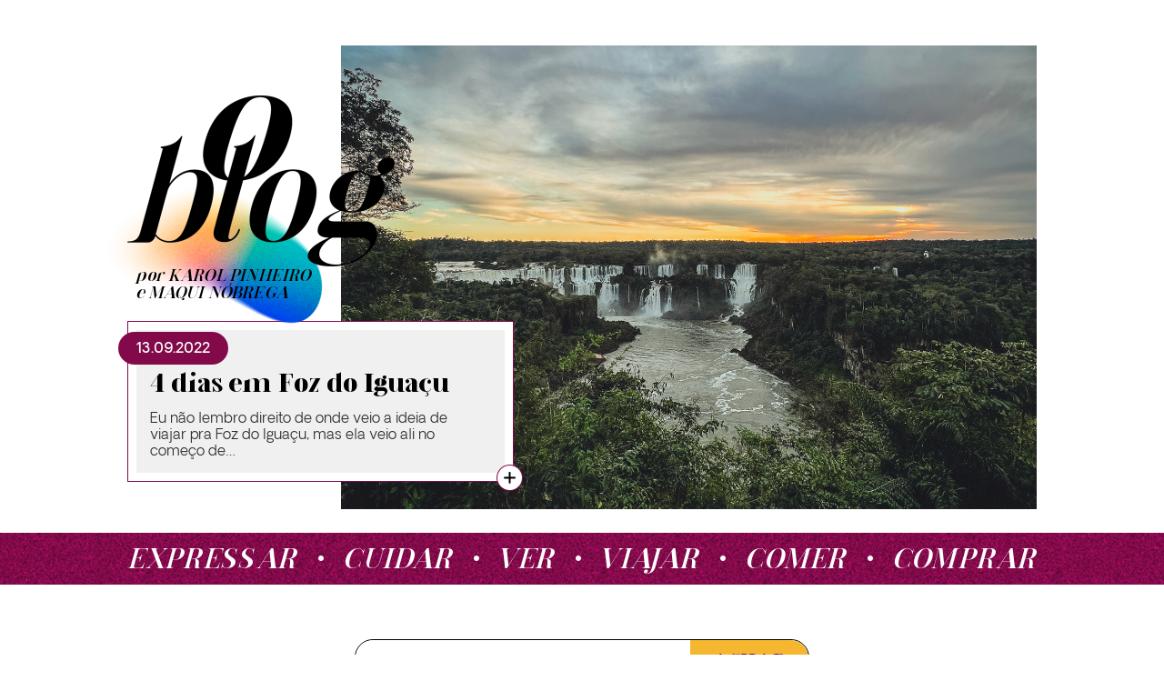

--- FILE ---
content_type: text/html; charset=UTF-8
request_url: https://www.oblogvoltou.com.br/tag/calca-de-couro/
body_size: 6892
content:
<!DOCTYPE html>
<html lang="pt-br">
<head>
  <meta http-equiv="Content-Type" content="text/html; charset=UTF-8" />
  <meta name="viewport" content="width=device-width, user-scalable=no" />
  <title>O BLOG | Por Karol Pinheiro e Maqui Nóbrega &raquo; calça de couro</title>
  <meta name="description" content="" />
  <link rel="alternate" type="application/rss+xml" title="RSS 2.0" href="https://www.oblogvoltou.com.br/feed/" />
  <link rel="alternate" type="text/xml" title="RSS .92" href="https://www.oblogvoltou.com.br/feed/rss/" />
  <link rel="alternate" type="application/atom+xml" title="Atom 0.3" href="https://www.oblogvoltou.com.br/feed/atom/" />
  <link rel="pingback" href="https://www.oblogvoltou.com.br/xmlrpc.php" />
  <link rel="shortcut icon" type="image/x-icon" href="https://www.oblogvoltou.com.br/wp-content/uploads/2022/03/48x48.png" />
  <link rel="apple-touch-icon" sizes="180x180" href="https://www.oblogvoltou.com.br/wp-content/uploads/2022/03/180x180.png">
  <title>calça de couro &#8211; O BLOG | Por Karol Pinheiro e Maqui Nóbrega</title>
<meta name='robots' content='max-image-preview:large' />
<script type="text/javascript" id="wpp-js" src="https://www.oblogvoltou.com.br/wp-content/plugins/wordpress-popular-posts/assets/js/wpp.min.js?ver=7.1.0" data-sampling="0" data-sampling-rate="100" data-api-url="https://www.oblogvoltou.com.br/wp-json/wordpress-popular-posts" data-post-id="0" data-token="a703f62a7a" data-lang="0" data-debug="0"></script>
<link rel="alternate" type="application/rss+xml" title="Feed de tag para O BLOG | Por Karol Pinheiro e Maqui Nóbrega &raquo; calça de couro" href="https://www.oblogvoltou.com.br/tag/calca-de-couro/feed/" />
<style id='wp-img-auto-sizes-contain-inline-css' type='text/css'>
img:is([sizes=auto i],[sizes^="auto," i]){contain-intrinsic-size:3000px 1500px}
/*# sourceURL=wp-img-auto-sizes-contain-inline-css */
</style>
<style id='wp-block-library-inline-css' type='text/css'>
:root{--wp-block-synced-color:#7a00df;--wp-block-synced-color--rgb:122,0,223;--wp-bound-block-color:var(--wp-block-synced-color);--wp-editor-canvas-background:#ddd;--wp-admin-theme-color:#007cba;--wp-admin-theme-color--rgb:0,124,186;--wp-admin-theme-color-darker-10:#006ba1;--wp-admin-theme-color-darker-10--rgb:0,107,160.5;--wp-admin-theme-color-darker-20:#005a87;--wp-admin-theme-color-darker-20--rgb:0,90,135;--wp-admin-border-width-focus:2px}@media (min-resolution:192dpi){:root{--wp-admin-border-width-focus:1.5px}}.wp-element-button{cursor:pointer}:root .has-very-light-gray-background-color{background-color:#eee}:root .has-very-dark-gray-background-color{background-color:#313131}:root .has-very-light-gray-color{color:#eee}:root .has-very-dark-gray-color{color:#313131}:root .has-vivid-green-cyan-to-vivid-cyan-blue-gradient-background{background:linear-gradient(135deg,#00d084,#0693e3)}:root .has-purple-crush-gradient-background{background:linear-gradient(135deg,#34e2e4,#4721fb 50%,#ab1dfe)}:root .has-hazy-dawn-gradient-background{background:linear-gradient(135deg,#faaca8,#dad0ec)}:root .has-subdued-olive-gradient-background{background:linear-gradient(135deg,#fafae1,#67a671)}:root .has-atomic-cream-gradient-background{background:linear-gradient(135deg,#fdd79a,#004a59)}:root .has-nightshade-gradient-background{background:linear-gradient(135deg,#330968,#31cdcf)}:root .has-midnight-gradient-background{background:linear-gradient(135deg,#020381,#2874fc)}:root{--wp--preset--font-size--normal:16px;--wp--preset--font-size--huge:42px}.has-regular-font-size{font-size:1em}.has-larger-font-size{font-size:2.625em}.has-normal-font-size{font-size:var(--wp--preset--font-size--normal)}.has-huge-font-size{font-size:var(--wp--preset--font-size--huge)}.has-text-align-center{text-align:center}.has-text-align-left{text-align:left}.has-text-align-right{text-align:right}.has-fit-text{white-space:nowrap!important}#end-resizable-editor-section{display:none}.aligncenter{clear:both}.items-justified-left{justify-content:flex-start}.items-justified-center{justify-content:center}.items-justified-right{justify-content:flex-end}.items-justified-space-between{justify-content:space-between}.screen-reader-text{border:0;clip-path:inset(50%);height:1px;margin:-1px;overflow:hidden;padding:0;position:absolute;width:1px;word-wrap:normal!important}.screen-reader-text:focus{background-color:#ddd;clip-path:none;color:#444;display:block;font-size:1em;height:auto;left:5px;line-height:normal;padding:15px 23px 14px;text-decoration:none;top:5px;width:auto;z-index:100000}html :where(.has-border-color){border-style:solid}html :where([style*=border-top-color]){border-top-style:solid}html :where([style*=border-right-color]){border-right-style:solid}html :where([style*=border-bottom-color]){border-bottom-style:solid}html :where([style*=border-left-color]){border-left-style:solid}html :where([style*=border-width]){border-style:solid}html :where([style*=border-top-width]){border-top-style:solid}html :where([style*=border-right-width]){border-right-style:solid}html :where([style*=border-bottom-width]){border-bottom-style:solid}html :where([style*=border-left-width]){border-left-style:solid}html :where(img[class*=wp-image-]){height:auto;max-width:100%}:where(figure){margin:0 0 1em}html :where(.is-position-sticky){--wp-admin--admin-bar--position-offset:var(--wp-admin--admin-bar--height,0px)}@media screen and (max-width:600px){html :where(.is-position-sticky){--wp-admin--admin-bar--position-offset:0px}}

/*# sourceURL=wp-block-library-inline-css */
</style><style id='global-styles-inline-css' type='text/css'>
:root{--wp--preset--aspect-ratio--square: 1;--wp--preset--aspect-ratio--4-3: 4/3;--wp--preset--aspect-ratio--3-4: 3/4;--wp--preset--aspect-ratio--3-2: 3/2;--wp--preset--aspect-ratio--2-3: 2/3;--wp--preset--aspect-ratio--16-9: 16/9;--wp--preset--aspect-ratio--9-16: 9/16;--wp--preset--color--black: #000000;--wp--preset--color--cyan-bluish-gray: #abb8c3;--wp--preset--color--white: #ffffff;--wp--preset--color--pale-pink: #f78da7;--wp--preset--color--vivid-red: #cf2e2e;--wp--preset--color--luminous-vivid-orange: #ff6900;--wp--preset--color--luminous-vivid-amber: #fcb900;--wp--preset--color--light-green-cyan: #7bdcb5;--wp--preset--color--vivid-green-cyan: #00d084;--wp--preset--color--pale-cyan-blue: #8ed1fc;--wp--preset--color--vivid-cyan-blue: #0693e3;--wp--preset--color--vivid-purple: #9b51e0;--wp--preset--gradient--vivid-cyan-blue-to-vivid-purple: linear-gradient(135deg,rgb(6,147,227) 0%,rgb(155,81,224) 100%);--wp--preset--gradient--light-green-cyan-to-vivid-green-cyan: linear-gradient(135deg,rgb(122,220,180) 0%,rgb(0,208,130) 100%);--wp--preset--gradient--luminous-vivid-amber-to-luminous-vivid-orange: linear-gradient(135deg,rgb(252,185,0) 0%,rgb(255,105,0) 100%);--wp--preset--gradient--luminous-vivid-orange-to-vivid-red: linear-gradient(135deg,rgb(255,105,0) 0%,rgb(207,46,46) 100%);--wp--preset--gradient--very-light-gray-to-cyan-bluish-gray: linear-gradient(135deg,rgb(238,238,238) 0%,rgb(169,184,195) 100%);--wp--preset--gradient--cool-to-warm-spectrum: linear-gradient(135deg,rgb(74,234,220) 0%,rgb(151,120,209) 20%,rgb(207,42,186) 40%,rgb(238,44,130) 60%,rgb(251,105,98) 80%,rgb(254,248,76) 100%);--wp--preset--gradient--blush-light-purple: linear-gradient(135deg,rgb(255,206,236) 0%,rgb(152,150,240) 100%);--wp--preset--gradient--blush-bordeaux: linear-gradient(135deg,rgb(254,205,165) 0%,rgb(254,45,45) 50%,rgb(107,0,62) 100%);--wp--preset--gradient--luminous-dusk: linear-gradient(135deg,rgb(255,203,112) 0%,rgb(199,81,192) 50%,rgb(65,88,208) 100%);--wp--preset--gradient--pale-ocean: linear-gradient(135deg,rgb(255,245,203) 0%,rgb(182,227,212) 50%,rgb(51,167,181) 100%);--wp--preset--gradient--electric-grass: linear-gradient(135deg,rgb(202,248,128) 0%,rgb(113,206,126) 100%);--wp--preset--gradient--midnight: linear-gradient(135deg,rgb(2,3,129) 0%,rgb(40,116,252) 100%);--wp--preset--font-size--small: 13px;--wp--preset--font-size--medium: 20px;--wp--preset--font-size--large: 36px;--wp--preset--font-size--x-large: 42px;--wp--preset--spacing--20: 0.44rem;--wp--preset--spacing--30: 0.67rem;--wp--preset--spacing--40: 1rem;--wp--preset--spacing--50: 1.5rem;--wp--preset--spacing--60: 2.25rem;--wp--preset--spacing--70: 3.38rem;--wp--preset--spacing--80: 5.06rem;--wp--preset--shadow--natural: 6px 6px 9px rgba(0, 0, 0, 0.2);--wp--preset--shadow--deep: 12px 12px 50px rgba(0, 0, 0, 0.4);--wp--preset--shadow--sharp: 6px 6px 0px rgba(0, 0, 0, 0.2);--wp--preset--shadow--outlined: 6px 6px 0px -3px rgb(255, 255, 255), 6px 6px rgb(0, 0, 0);--wp--preset--shadow--crisp: 6px 6px 0px rgb(0, 0, 0);}:where(.is-layout-flex){gap: 0.5em;}:where(.is-layout-grid){gap: 0.5em;}body .is-layout-flex{display: flex;}.is-layout-flex{flex-wrap: wrap;align-items: center;}.is-layout-flex > :is(*, div){margin: 0;}body .is-layout-grid{display: grid;}.is-layout-grid > :is(*, div){margin: 0;}:where(.wp-block-columns.is-layout-flex){gap: 2em;}:where(.wp-block-columns.is-layout-grid){gap: 2em;}:where(.wp-block-post-template.is-layout-flex){gap: 1.25em;}:where(.wp-block-post-template.is-layout-grid){gap: 1.25em;}.has-black-color{color: var(--wp--preset--color--black) !important;}.has-cyan-bluish-gray-color{color: var(--wp--preset--color--cyan-bluish-gray) !important;}.has-white-color{color: var(--wp--preset--color--white) !important;}.has-pale-pink-color{color: var(--wp--preset--color--pale-pink) !important;}.has-vivid-red-color{color: var(--wp--preset--color--vivid-red) !important;}.has-luminous-vivid-orange-color{color: var(--wp--preset--color--luminous-vivid-orange) !important;}.has-luminous-vivid-amber-color{color: var(--wp--preset--color--luminous-vivid-amber) !important;}.has-light-green-cyan-color{color: var(--wp--preset--color--light-green-cyan) !important;}.has-vivid-green-cyan-color{color: var(--wp--preset--color--vivid-green-cyan) !important;}.has-pale-cyan-blue-color{color: var(--wp--preset--color--pale-cyan-blue) !important;}.has-vivid-cyan-blue-color{color: var(--wp--preset--color--vivid-cyan-blue) !important;}.has-vivid-purple-color{color: var(--wp--preset--color--vivid-purple) !important;}.has-black-background-color{background-color: var(--wp--preset--color--black) !important;}.has-cyan-bluish-gray-background-color{background-color: var(--wp--preset--color--cyan-bluish-gray) !important;}.has-white-background-color{background-color: var(--wp--preset--color--white) !important;}.has-pale-pink-background-color{background-color: var(--wp--preset--color--pale-pink) !important;}.has-vivid-red-background-color{background-color: var(--wp--preset--color--vivid-red) !important;}.has-luminous-vivid-orange-background-color{background-color: var(--wp--preset--color--luminous-vivid-orange) !important;}.has-luminous-vivid-amber-background-color{background-color: var(--wp--preset--color--luminous-vivid-amber) !important;}.has-light-green-cyan-background-color{background-color: var(--wp--preset--color--light-green-cyan) !important;}.has-vivid-green-cyan-background-color{background-color: var(--wp--preset--color--vivid-green-cyan) !important;}.has-pale-cyan-blue-background-color{background-color: var(--wp--preset--color--pale-cyan-blue) !important;}.has-vivid-cyan-blue-background-color{background-color: var(--wp--preset--color--vivid-cyan-blue) !important;}.has-vivid-purple-background-color{background-color: var(--wp--preset--color--vivid-purple) !important;}.has-black-border-color{border-color: var(--wp--preset--color--black) !important;}.has-cyan-bluish-gray-border-color{border-color: var(--wp--preset--color--cyan-bluish-gray) !important;}.has-white-border-color{border-color: var(--wp--preset--color--white) !important;}.has-pale-pink-border-color{border-color: var(--wp--preset--color--pale-pink) !important;}.has-vivid-red-border-color{border-color: var(--wp--preset--color--vivid-red) !important;}.has-luminous-vivid-orange-border-color{border-color: var(--wp--preset--color--luminous-vivid-orange) !important;}.has-luminous-vivid-amber-border-color{border-color: var(--wp--preset--color--luminous-vivid-amber) !important;}.has-light-green-cyan-border-color{border-color: var(--wp--preset--color--light-green-cyan) !important;}.has-vivid-green-cyan-border-color{border-color: var(--wp--preset--color--vivid-green-cyan) !important;}.has-pale-cyan-blue-border-color{border-color: var(--wp--preset--color--pale-cyan-blue) !important;}.has-vivid-cyan-blue-border-color{border-color: var(--wp--preset--color--vivid-cyan-blue) !important;}.has-vivid-purple-border-color{border-color: var(--wp--preset--color--vivid-purple) !important;}.has-vivid-cyan-blue-to-vivid-purple-gradient-background{background: var(--wp--preset--gradient--vivid-cyan-blue-to-vivid-purple) !important;}.has-light-green-cyan-to-vivid-green-cyan-gradient-background{background: var(--wp--preset--gradient--light-green-cyan-to-vivid-green-cyan) !important;}.has-luminous-vivid-amber-to-luminous-vivid-orange-gradient-background{background: var(--wp--preset--gradient--luminous-vivid-amber-to-luminous-vivid-orange) !important;}.has-luminous-vivid-orange-to-vivid-red-gradient-background{background: var(--wp--preset--gradient--luminous-vivid-orange-to-vivid-red) !important;}.has-very-light-gray-to-cyan-bluish-gray-gradient-background{background: var(--wp--preset--gradient--very-light-gray-to-cyan-bluish-gray) !important;}.has-cool-to-warm-spectrum-gradient-background{background: var(--wp--preset--gradient--cool-to-warm-spectrum) !important;}.has-blush-light-purple-gradient-background{background: var(--wp--preset--gradient--blush-light-purple) !important;}.has-blush-bordeaux-gradient-background{background: var(--wp--preset--gradient--blush-bordeaux) !important;}.has-luminous-dusk-gradient-background{background: var(--wp--preset--gradient--luminous-dusk) !important;}.has-pale-ocean-gradient-background{background: var(--wp--preset--gradient--pale-ocean) !important;}.has-electric-grass-gradient-background{background: var(--wp--preset--gradient--electric-grass) !important;}.has-midnight-gradient-background{background: var(--wp--preset--gradient--midnight) !important;}.has-small-font-size{font-size: var(--wp--preset--font-size--small) !important;}.has-medium-font-size{font-size: var(--wp--preset--font-size--medium) !important;}.has-large-font-size{font-size: var(--wp--preset--font-size--large) !important;}.has-x-large-font-size{font-size: var(--wp--preset--font-size--x-large) !important;}
/*# sourceURL=global-styles-inline-css */
</style>

<style id='classic-theme-styles-inline-css' type='text/css'>
/*! This file is auto-generated */
.wp-block-button__link{color:#fff;background-color:#32373c;border-radius:9999px;box-shadow:none;text-decoration:none;padding:calc(.667em + 2px) calc(1.333em + 2px);font-size:1.125em}.wp-block-file__button{background:#32373c;color:#fff;text-decoration:none}
/*# sourceURL=/wp-includes/css/classic-themes.min.css */
</style>
<link rel="https://api.w.org/" href="https://www.oblogvoltou.com.br/wp-json/" /><link rel="alternate" title="JSON" type="application/json" href="https://www.oblogvoltou.com.br/wp-json/wp/v2/tags/356" /><link rel="EditURI" type="application/rsd+xml" title="RSD" href="https://www.oblogvoltou.com.br/xmlrpc.php?rsd" />
<meta name="generator" content="WordPress 6.9" />
            <style id="wpp-loading-animation-styles">@-webkit-keyframes bgslide{from{background-position-x:0}to{background-position-x:-200%}}@keyframes bgslide{from{background-position-x:0}to{background-position-x:-200%}}.wpp-widget-block-placeholder,.wpp-shortcode-placeholder{margin:0 auto;width:60px;height:3px;background:#dd3737;background:linear-gradient(90deg,#dd3737 0%,#571313 10%,#dd3737 100%);background-size:200% auto;border-radius:3px;-webkit-animation:bgslide 1s infinite linear;animation:bgslide 1s infinite linear}</style>
            <style>img.lazyload,img.lazyloading{
background-color: rgba(0,0,0,0);

opacity: 0.001; 
}
img.lazyload, img.lazyloaded {
opacity: 1;
-webkit-transition:opacity 300ms;
-moz-transition: opacity 300ms;
-ms-transition: opacity 300ms;
-o-transition: opacity 300ms;
transition: opacity 300ms;
}
iframe.lazyload, iframe.lazyloading{
display: block;
background-color: rgba(0,0,0,0);

}
</style>  <link rel="stylesheet" type="text/css" href="https://www.oblogvoltou.com.br/wp-content/themes/plicplac/style.min.css?v=20220510" />

  <!-- Global site tag (gtag.js) - Google Analytics -->
<script async src="https://www.googletagmanager.com/gtag/js?id=G-266DQZE7F2"></script>
<script>
  window.dataLayer = window.dataLayer || [];
  function gtag(){dataLayer.push(arguments);}
  gtag('js', new Date());

  gtag('config', 'G-266DQZE7F2');
</script>

<script async src="https://pagead2.googlesyndication.com/pagead/js/adsbygoogle.js?client=ca-pub-8485672887450323" crossorigin="anonymous"></script></head>
<body class="archive tag tag-calca-de-couro tag-356 wp-theme-plicplac post-5-vezes-calca-de-couro">
<header id="header">
  <div id="header-publicidade"></div>
  <div id="header-conteudo">
    <div id="logo">
      <a id="logo-img" href="https://www.oblogvoltou.com.br/" style="max-width: 294px;"><img class="lazyload"   src="[data-uri]" data-src="https://www.oblogvoltou.com.br/wp-content/uploads/2022/03/logo.png" alt="O BLOG | Por Karol Pinheiro e Maqui Nóbrega" /></a>
      <h1><span>O Blog - </span>por <a id="logo-sobre" href="https://www.oblogvoltou.com.br/sobre/">Karol Pinheiro</a><br>e <a id="logo-sobre" href="https://www.oblogvoltou.com.br/sobre/">Maqui Nóbrega</a></h1>
    </div>
    <div id="destaque"><a class="destaque-item-imagem" href="https://www.oblogvoltou.com.br/viajar/nossos-roles/4-dias-em-foz-do-iguacu/"><img class="lazyload"   width="765" src="data:image/svg+xml,%3Csvg%20xmlns=%22http://www.w3.org/2000/svg%22%20viewBox=%220%200%20765%20765%22%3E%3C/svg%3E" data-src="https://www.oblogvoltou.com.br/wp-content/uploads/2022/09/foz4.jpg" width="765" height="765" /></a><div class="destaque-item-info"><div class="destaque-item-data">13.09.2022</div><div class="destaque-item-bloco"><div class="destaque-item-tr"><div class="destaque-item-titulo"><a href="https://www.oblogvoltou.com.br/viajar/nossos-roles/4-dias-em-foz-do-iguacu/">4 dias em Foz do Iguaçu</a></div><div class="destaque-item-resumo">Eu não lembro direito de onde veio a ideia de viajar pra Foz do Iguaçu, mas ela veio ali no começo de&hellip;</div></div></div><div class="destaque-item-mais"><a href="https://www.oblogvoltou.com.br/viajar/nossos-roles/4-dias-em-foz-do-iguacu/">+</a></div></div></div>
  </div>
</header>
<div id="menu-ancora"></div>
<nav id="menu">
  <div id="menu-fixo">
    <div id="menu-botao"><span>Menu</span></div>
    <ul id="menu-itens" class="menu-itens"><li id="menu-item-4388" class="menu-item menu-item-type-taxonomy menu-item-object-category menu-item-has-children menu-item-4388"><a href="https://www.oblogvoltou.com.br/categoria/expressar/">Expressar</a>
<ul class="sub-menu">
	<li id="menu-item-4392" class="menu-item menu-item-type-taxonomy menu-item-object-category menu-item-4392"><a href="https://www.oblogvoltou.com.br/categoria/expressar/moda/">Moda</a></li>
	<li id="menu-item-4391" class="menu-item menu-item-type-taxonomy menu-item-object-category menu-item-4391"><a href="https://www.oblogvoltou.com.br/categoria/expressar/maquiagem/">Maquiagem</a></li>
	<li id="menu-item-4390" class="menu-item menu-item-type-taxonomy menu-item-object-category menu-item-4390"><a href="https://www.oblogvoltou.com.br/categoria/expressar/cabelo/">Cabelo</a></li>
	<li id="menu-item-4389" class="menu-item menu-item-type-taxonomy menu-item-object-category menu-item-4389"><a href="https://www.oblogvoltou.com.br/categoria/expressar/arte/">Arte</a></li>
</ul>
</li>
<li id="menu-item-4393" class="menu-item menu-item-type-taxonomy menu-item-object-category menu-item-has-children menu-item-4393"><a href="https://www.oblogvoltou.com.br/categoria/cuidar/">Cuidar</a>
<ul class="sub-menu">
	<li id="menu-item-4395" class="menu-item menu-item-type-taxonomy menu-item-object-category menu-item-4395"><a href="https://www.oblogvoltou.com.br/categoria/cuidar/maternidade/">Maternidade</a></li>
	<li id="menu-item-4394" class="menu-item menu-item-type-taxonomy menu-item-object-category menu-item-4394"><a href="https://www.oblogvoltou.com.br/categoria/cuidar/casa/">Casa</a></li>
	<li id="menu-item-4397" class="menu-item menu-item-type-taxonomy menu-item-object-category menu-item-4397"><a href="https://www.oblogvoltou.com.br/categoria/cuidar/saude/">Saúde</a></li>
	<li id="menu-item-4398" class="menu-item menu-item-type-taxonomy menu-item-object-category menu-item-4398"><a href="https://www.oblogvoltou.com.br/categoria/cuidar/skincare/">Skincare</a></li>
	<li id="menu-item-4396" class="menu-item menu-item-type-taxonomy menu-item-object-category menu-item-4396"><a href="https://www.oblogvoltou.com.br/categoria/cuidar/pets/">Pets</a></li>
</ul>
</li>
<li id="menu-item-4399" class="menu-item menu-item-type-taxonomy menu-item-object-category menu-item-has-children menu-item-4399"><a href="https://www.oblogvoltou.com.br/categoria/ver/">Ver</a>
<ul class="sub-menu">
	<li id="menu-item-4403" class="menu-item menu-item-type-taxonomy menu-item-object-category menu-item-4403"><a href="https://www.oblogvoltou.com.br/categoria/ver/series/">Séries</a></li>
	<li id="menu-item-4400" class="menu-item menu-item-type-taxonomy menu-item-object-category menu-item-4400"><a href="https://www.oblogvoltou.com.br/categoria/ver/filmes/">Filmes</a></li>
	<li id="menu-item-4402" class="menu-item menu-item-type-taxonomy menu-item-object-category menu-item-4402"><a href="https://www.oblogvoltou.com.br/categoria/ver/livros/">Livros</a></li>
	<li id="menu-item-4401" class="menu-item menu-item-type-taxonomy menu-item-object-category menu-item-4401"><a href="https://www.oblogvoltou.com.br/categoria/ver/internet/">Internet</a></li>
</ul>
</li>
<li id="menu-item-4404" class="menu-item menu-item-type-taxonomy menu-item-object-category menu-item-has-children menu-item-4404"><a href="https://www.oblogvoltou.com.br/categoria/viajar/">Viajar</a>
<ul class="sub-menu">
	<li id="menu-item-4406" class="menu-item menu-item-type-taxonomy menu-item-object-category menu-item-4406"><a href="https://www.oblogvoltou.com.br/categoria/viajar/lugares/">Lugares</a></li>
	<li id="menu-item-4405" class="menu-item menu-item-type-taxonomy menu-item-object-category menu-item-4405"><a href="https://www.oblogvoltou.com.br/categoria/viajar/gastronomia/">Gastronomia</a></li>
	<li id="menu-item-4407" class="menu-item menu-item-type-taxonomy menu-item-object-category menu-item-4407"><a href="https://www.oblogvoltou.com.br/categoria/viajar/nossos-roles/">Nossos Rolês</a></li>
</ul>
</li>
<li id="menu-item-4408" class="menu-item menu-item-type-taxonomy menu-item-object-category menu-item-has-children menu-item-4408"><a href="https://www.oblogvoltou.com.br/categoria/comer/">Comer</a>
<ul class="sub-menu">
	<li id="menu-item-4410" class="menu-item menu-item-type-taxonomy menu-item-object-category menu-item-4410"><a href="https://www.oblogvoltou.com.br/categoria/comer/receitas/">Receitas</a></li>
	<li id="menu-item-4411" class="menu-item menu-item-type-taxonomy menu-item-object-category menu-item-4411"><a href="https://www.oblogvoltou.com.br/categoria/comer/restaurantes/">Restaurantes</a></li>
	<li id="menu-item-4409" class="menu-item menu-item-type-taxonomy menu-item-object-category menu-item-4409"><a href="https://www.oblogvoltou.com.br/categoria/comer/decor/">Delivery</a></li>
</ul>
</li>
<li id="menu-item-4412" class="menu-item menu-item-type-taxonomy menu-item-object-category menu-item-4412"><a href="https://www.oblogvoltou.com.br/categoria/comprar/">Comprar</a></li>
</ul>
  </div>
</nav>
<main id="pagina" role="main">
  <article id="pagina-conteudo">
    <div id="busca-conteudo">
      <form id="busca-form" name="searchform" method="get" action="https://www.oblogvoltou.com.br">
        <input type="text" name="s" class="busca-form-campo" size="24" value="o que você quer?" onFocus="if (this.value==this.defaultValue) this.value = ''" onBlur="if (this.value=='') this.value = this.defaultValue" />
        <input type="submit" name="submit" class="busca-form-botao" value="Achar" />
      </form>
    </div>

<section class="post-geral post-pagina post-pagina-5-vezes-calca-de-couro">
  <div class="post">
    <div class="post-titulo"><h1><a href="https://www.oblogvoltou.com.br/tag/calca-de-couro" rel="bookmark">#calça de couro</a></h1></div>
  </div>
</section>
<section id="post-lista">

    <div class="post-item post-item-pequeno">
      <div class="post-item-imagem">
        <a href="https://www.oblogvoltou.com.br/expressar/moda/5-vezes-calca-de-couro/">
          <img class="lazyload"   width="300" src="data:image/svg+xml,%3Csvg%20xmlns=%22http://www.w3.org/2000/svg%22%20viewBox=%220%200%20300%20300%22%3E%3C/svg%3E" data-src="https://www.oblogvoltou.com.br/wp-content/uploads/2015/07/destaque-5xcalcadecouro-190x205.jpg" width="300" height="300" alt="5 vezes: calça de couro" />          <div class="post-item-leia_mais"><span>Leia Mais</span></div>
        </a>
      </div>
      <div class="post-item-info">
        <div class="post-item-titulo"><h2><a class="post-item-ancora" href="https://www.oblogvoltou.com.br/expressar/moda/5-vezes-calca-de-couro/" rel="bookmark" title="5 vezes: calça de couro">5 vezes: calça de couro</a></h2></div>
      </div>
    </div>
  </section>

  </article>
  <section id="paginacao"></section>
</main>
<footer id="footer">
  <div id="footer-conteudo">
    <div id="footer-logo" style="max-width: 147px;"><a href="https://www.oblogvoltou.com.br/" style="max-width: 147px;"><img class="lazyload"   src="[data-uri]" data-src="https://www.oblogvoltou.com.br/wp-content/uploads/2022/03/logo-rodape.png" alt="O BLOG | Por Karol Pinheiro e Maqui Nóbrega" /></a></div>
    <div id="footer-info">
      <ul id="footer-menu"><li id="menu-item-4415" class="menu-item menu-item-type-post_type menu-item-object-page menu-item-4415"><a href="https://www.oblogvoltou.com.br/sobre/">Sobre nós</a></li>
<li id="menu-item-4413" class="menu-item menu-item-type-post_type menu-item-object-page menu-item-4413"><a href="https://www.oblogvoltou.com.br/anuncie/">Anuncie</a></li>
<li id="menu-item-4414" class="menu-item menu-item-type-post_type menu-item-object-page menu-item-4414"><a href="https://www.oblogvoltou.com.br/arquivo/">Arquivo</a></li>
</ul>
      <ul id="footer-redes">
        <li><a id="menu-redes-instagram" href="https://www.instagram.com/karolpinheiro/" target="_blank">Instagram</a></li>        <li><a id="menu-redes-twitter" href="https://twitter.com/karolpinheiro/" target="_blank">Twitter</a></li>        <li><a id="menu-redes-youtube" href="https://www.youtube.com/c/kpinheirooficial/" target="_blank">YouTube</a></li>        <li><a id="menu-redes-email" href="/cdn-cgi/l/email-protection#dcbfb3b2a8bda8b39cb7bdaeb3b0acb5b2b4b9b5aeb3f2bfb3b1f2beae" target="_blank">E-mail</a></li>      </ul>
      <div id="footer-busca">
        <form id="footer-busca-form" name="searchform" method="get" action="https://www.oblogvoltou.com.br">
          <input type="text" name="s" class="busca-form-campo" size="24" value="o que você quer?" onFocus="if (this.value==this.defaultValue) this.value = ''" onBlur="if (this.value=='') this.value = this.defaultValue" />
          <input type="submit" name="submit" class="busca-form-botao" value="Achar" />
        </form>
      </div>
      <div id="footer-direitos"><a href="https://www.oblogvoltou.com.br/politica-de-privacidade/">Política de Privacidade</a> | Programação: <a href="https://www.plicplac.com.br/" target="_blank">PlicPlac</a></div>
    </div>
 </div>
</footer>

<script data-cfasync="false" src="/cdn-cgi/scripts/5c5dd728/cloudflare-static/email-decode.min.js"></script><script type="text/javascript" src="https://www.oblogvoltou.com.br/wp-includes/js/jquery/jquery.min.js?ver=3.7.1" id="jquery-core-js"></script>
<script type="text/javascript" src="https://www.oblogvoltou.com.br/wp-includes/js/jquery/jquery-migrate.min.js?ver=3.4.1" id="jquery-migrate-js"></script>
<script type="text/javascript" id="pp-carrega-mais-posts-js-extra">
/* <![CDATA[ */
var pp_cmp = {"pagina":"1","maximo":"1","proximo":""};
//# sourceURL=pp-carrega-mais-posts-js-extra
/* ]]> */
</script>
<script type="text/javascript" src="https://www.oblogvoltou.com.br/wp-content/plugins/pp-carrega-mais-posts/pp-carrega-mais-posts.min.js?ver=1.0" id="pp-carrega-mais-posts-js"></script>
<script type="module" src="https://www.oblogvoltou.com.br/wp-content/plugins/instant-page/instantpage.js?ver=5.7.0" id="instantpage-js"></script>
<script type="text/javascript" id="lazysizes-js-before">
/* <![CDATA[ */
window.lazySizesConfig = window.lazySizesConfig || {};    
//# sourceURL=lazysizes-js-before
/* ]]> */
</script>
<script type="text/javascript" async="async" src="https://www.oblogvoltou.com.br/wp-content/plugins/lazy-load-optimizer/assets/frontend/js/lazysizes.min.js?ver=1.4.7" id="lazysizes-js"></script>
<script type="speculationrules">
{"prefetch":[{"source":"document","where":{"and":[{"href_matches":"/*"},{"not":{"href_matches":["/wp-*.php","/wp-admin/*","/wp-content/uploads/*","/wp-content/*","/wp-content/plugins/*","/wp-content/themes/plicplac/*","/*\\?(.+)"]}},{"not":{"selector_matches":"a[rel~=\"nofollow\"]"}},{"not":{"selector_matches":".no-prefetch, .no-prefetch a"}}]},"eagerness":"conservative"}]}
</script>
<script type="text/javascript" src="https://www.oblogvoltou.com.br/wp-content/themes/plicplac/js/fitvids.js"></script>
<script type="text/javascript" src="https://www.oblogvoltou.com.br/wp-content/themes/plicplac/js/hoverIntent.js"></script>
<script type="text/javascript" src="https://www.oblogvoltou.com.br/wp-content/themes/plicplac/js/superfish.js"></script>
<script type="text/javascript" src="https://www.oblogvoltou.com.br/wp-content/themes/plicplac/js/slick/slick.js"></script>
<script type="text/javascript" src="https://www.oblogvoltou.com.br/wp-content/themes/plicplac/js/plicplac.min.js?v=2022040401"></script>
<!--[if lt IE 9]>
<script type="text/javascript" src="https://www.oblogvoltou.com.br/wp-content/themes/plicplac/js/html5.js"></script>
<script type="text/javascript" src="https://www.oblogvoltou.com.br/wp-content/themes/plicplac/js/respond.js"></script>
<![endif]-->
<script async src="https://platform.twitter.com/widgets.js" charset="utf-8"></script>


<script defer src="https://static.cloudflareinsights.com/beacon.min.js/vcd15cbe7772f49c399c6a5babf22c1241717689176015" integrity="sha512-ZpsOmlRQV6y907TI0dKBHq9Md29nnaEIPlkf84rnaERnq6zvWvPUqr2ft8M1aS28oN72PdrCzSjY4U6VaAw1EQ==" data-cf-beacon='{"version":"2024.11.0","token":"d580993026c845b2964e4ca3ba4cfe0b","r":1,"server_timing":{"name":{"cfCacheStatus":true,"cfEdge":true,"cfExtPri":true,"cfL4":true,"cfOrigin":true,"cfSpeedBrain":true},"location_startswith":null}}' crossorigin="anonymous"></script>
</body>
</html>

--- FILE ---
content_type: text/html; charset=utf-8
request_url: https://www.google.com/recaptcha/api2/aframe
body_size: 266
content:
<!DOCTYPE HTML><html><head><meta http-equiv="content-type" content="text/html; charset=UTF-8"></head><body><script nonce="c4WDUxQ9rg8Q4-eKE-bYig">/** Anti-fraud and anti-abuse applications only. See google.com/recaptcha */ try{var clients={'sodar':'https://pagead2.googlesyndication.com/pagead/sodar?'};window.addEventListener("message",function(a){try{if(a.source===window.parent){var b=JSON.parse(a.data);var c=clients[b['id']];if(c){var d=document.createElement('img');d.src=c+b['params']+'&rc='+(localStorage.getItem("rc::a")?sessionStorage.getItem("rc::b"):"");window.document.body.appendChild(d);sessionStorage.setItem("rc::e",parseInt(sessionStorage.getItem("rc::e")||0)+1);localStorage.setItem("rc::h",'1768832387947');}}}catch(b){}});window.parent.postMessage("_grecaptcha_ready", "*");}catch(b){}</script></body></html>

--- FILE ---
content_type: application/x-javascript
request_url: https://www.oblogvoltou.com.br/wp-content/plugins/pp-carrega-mais-posts/pp-carrega-mais-posts.min.js?ver=1.0
body_size: -77
content:
jQuery(document).ready(function(p){var e=parseInt(pp_cmp.pagina)+1,t=parseInt(pp_cmp.maximo),o=pp_cmp.proximo;e<=t&&p("#paginacao").append('<div id="pp-carrega-mais-posts"><a href="#">Mais, por favor!</a></div>'),p("#pp-carrega-mais-posts a").click(function(){return e<=t?(p("#pp-carrega-mais-posts a").text("Calma, tô buscando..."),p("<div>").load(o,{ajax:!0},function(a){p("#post-lista").append(a),e++,o=o.replace(/\/page\/\d*/,"/page/"+e),e<=t?p("#pp-carrega-mais-posts a").text("Mais, por favor!"):p("#pp-carrega-mais-posts").html(""),p("body").hasClass("home")&&414<window.innerWidth&&window.innerWidth<751&&(p(".post-item.post-item-pequeno").removeClass("post-item-controle").show(),p(".post-item.post-item-pequeno").length%2==1&&p(".post-item.post-item-pequeno").last().addClass("post-item-controle").hide())})):p("#pp-carrega-mais-posts").html(""),!1})});

--- FILE ---
content_type: application/x-javascript
request_url: https://www.oblogvoltou.com.br/wp-content/themes/plicplac/js/plicplac.min.js?v=2022040401
body_size: 405
content:
!function(i){function t(){i("#menu-ancora").length&&(i(window).scrollTop()>i("#menu-ancora").position().top&&!i("#menu-itens").hasClass("menu-mobile")?i("#menu").hasClass("menu-fixo")||(i("#menu-ancora").height(i("#menu").height()+"px"),i("#menu").addClass("menu-fixo")):i("#menu").hasClass("menu-fixo")&&(i("#menu").removeClass("menu-fixo"),i("#menu-ancora").height("1px")))}function e(){i("#mais_lidos").length&&(801<=window.innerWidth?i("#mais_lidos").hasClass("mais_lidos-carregado")||(i("#mais_lidos").addClass("mais_lidos-carregado"),i("#mais_lidos-conteudo-imagem").html('<a href="'+i("#mais_lidos-lista-item_1 a").attr("href")+'"><img src="'+i("#mais_lidos-lista-item_1 a").data("ml-imagem")+'" width="650" height="780" alt="'+i("#mais_lidos-lista-item_1 a").text()+'" /><span>+</span></a>'),i("#mais_lidos-conteudo-titulo").html('<a href="'+i("#mais_lidos-lista-item_1 a").attr("href")+'">'+i("#mais_lidos-lista-item_1 a").text()+"</a>"),i("#mais_lidos-conteudo-resumo").html(i("#mais_lidos-lista-item_1 a").data("ml-resumo")),i("#mais_lidos-lista-item_1").addClass("mais_lidos-item-ativo")):(i("#mais_lidos").removeClass("mais_lidos-carregado"),i("#mais_lidos-lista-itens").find("li").removeClass("mais_lidos-item-ativo")))}function a(){i("body").hasClass("home")&&(!(414<window.innerWidth)||751<=window.innerWidth?i(".post-item.post-item-pequeno").last().hasClass("post-item-controle")&&i(".post-item.post-item-pequeno").last().removeClass("post-item-controle").show():i(".post-item.post-item-pequeno").last().hasClass("post-item-controle")||i(".post-item.post-item-pequeno").length%2==1&&i(".post-item.post-item-pequeno").last().addClass("post-item-controle").hide())}i(document).ready(function(){var s=Math.floor(4*Math.random())+1;i("#logo").addClass("logo-bg_0"+s),i(".post-texto span").each(function(){var s;!i(this).is("[style]")||0<=(s=i(this).attr("style").replace(" ","").split(":")).indexOf("text-decoration")&&(0<=s.indexOf("underline")||0<=s.indexOf("underline;"))&&i(this).addClass("post-texto-destaque")}),i("#menu-itens").superfish({cssArrows:0,speedOut:10}),i("#menu-botao span").click(function(){i("#menu").toggleClass("menu-aberto"),i("#menu").hasClass("menu-aberto")?i("#menu-itens").slideDown():i("#menu-itens").slideUp()}),i(".post-texto, .videos-item, #video-embed").fitVids(),i(".mais_lidos-lista-item a").click(function(s){801<=window.innerWidth&&(i("#mais_lidos-lista-itens").find("li").removeClass("mais_lidos-item-ativo"),i("#mais_lidos-conteudo-imagem").html('<a href="'+i(this).attr("href")+'"><img src="'+i(this).data("ml-imagem")+'" width="650" height="780" alt="'+i(this).text()+'" /><span>+</span></a>'),i("#mais_lidos-conteudo-titulo").html('<a href="'+i(this).attr("href")+'">'+i(this).text()+"</a>"),i("#mais_lidos-conteudo-resumo").html(i(this).data("ml-resumo")),i(this).parent().addClass("mais_lidos-item-ativo"),s.preventDefault())}),t(),e(),a(),i(window).scroll(function(){t()}),i(window).resize(function(){e(),a()})})}(jQuery);